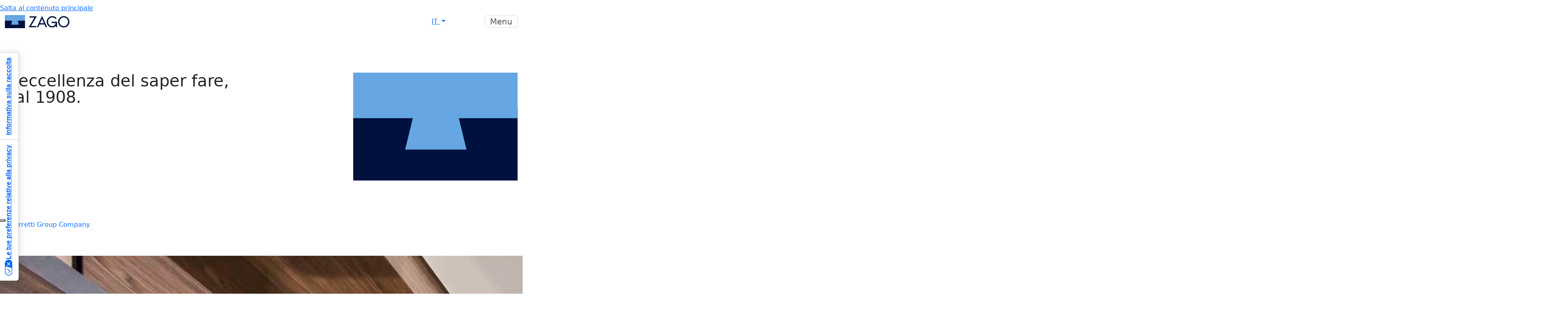

--- FILE ---
content_type: text/html; charset=utf-8
request_url: https://www.zagospa.it/it-it/privacy/cookie-policy
body_size: 23294
content:
<!DOCTYPE HTML PUBLIC "-//W3C//DTD HTML 4.0 Transitional//EN">
<html  lang="it-IT">
<head id="Head"><meta content="text/html; charset=UTF-8" http-equiv="Content-Type" />
<link href="https://cdn.jsdelivr.net/npm/bootstrap@5.3.2/dist/css/bootstrap.min.css" rel="stylesheet" integrity="sha384-T3c6CoIi6uLrA9TneNEoa7RxnatzjcDSCmG1MXxSR1GAsXEV/Dwwykc2MPK8M2HN" crossorigin="anonymous">
<link rel="preload" href="/Portals/29/Skins/Zago/Assets/Css/owl.carousel.min.css" as="style" onload="this.onload=null;this.rel='stylesheet'" />
<link rel="preload" href="/Portals/29/Skins/Zago/Assets/Css/owl.theme.default.min.css" as="style" onload="this.onload=null;this.rel='stylesheet'" />
<link rel="preload" href="/Portals/29/Skins/Zago/Assets/Css/Styles.css" as="style" onload="this.onload=null;this.rel='stylesheet'" />
<link rel="preload" href="/Portals/29/Skins/Zago/Assets/Css/aos.css" as="style" onload="this.onload=null;this.rel='stylesheet'" /><title>
	Home
</title><meta id="MetaRobots" name="robots" content="INDEX, FOLLOW" /><link href="/Resources/Shared/stylesheets/dnndefault/7.0.0/default.css?cdv=309" type="text/css" rel="stylesheet"/><link href="/Portals/29/home.css?cdv=309" type="text/css" rel="stylesheet"/><script src="/Resources/libraries/jQuery/03_07_01/jquery.js?cdv=309" type="text/javascript"></script><script src="/Resources/libraries/jQuery-UI/01_13_03/jquery-ui.min.js?cdv=309" type="text/javascript"></script><link rel='icon' href='/Portals/29/favicon.ico?ver=I7NVHN4clBbnVGNXcgx-Hg%3d%3d' type='image/x-icon' />     
				<script>
        	function clickguardianTrack() {
								var _cg = document.createElement('script'); _cg.type = 'text/javascript'; _cg.async = true;
								_cg.src = 'https://v2.clickguardian.app/track.js';
								var s = document.getElementsByTagName('script')[0]; s.parentNode.insertBefore(_cg, s);
						}
            
					if('G-9D6H8HWCZX' == 'UA-44074159-7'){
          
						  var _cgk = 'Qpqm4pVOrnMKzXq';
							clickguardianTrack();
					

          }
        </script>
        
				<!-- Google Tag Manager -->
				<script>(function(w,d,s,l,i){w[l]=w[l]||[];w[l].push({'gtm.start':
				new Date().getTime(),event:'gtm.js'});var f=d.getElementsByTagName(s)[0],
				j=d.createElement(s),dl=l!='dataLayer'?'&l='+l:'';j.async=true;j.src=
				'https://www.googletagmanager.com/gtm.js?id='+i+dl;f.parentNode.insertBefore(j,f);
				})(window,document,'script','dataLayer','GTM-TMRP4BN');</script>
				<!-- End Google Tag Manager -->			 
			        
                <script>
                  var trackingId = 'G-9D6H8HWCZX';
                  if (trackingId !== 'G-6YQZNJPKG8' && trackingId !== 'G-D7579X4YSG' && trackingId !== 'G-D7579X4YSG' && trackingId !== 'G-YZM22X54WV' && trackingId !== 'G-V86LY0MSE5' && trackingId !== 'G-N1JW4N6CP4' && trackingId !== 'G-88EY4QQGXF' && trackingId !== 'G-2S4FL37YYC' && trackingId !== 'G-9D6H8HWCZX' && trackingId !== 'G-87WKT5XG4M' && trackingId !== 'G-1PM4YLM1H9' && trackingId !== 'G-X53LJBZTL6' ) {
                    // Inject Google Analytics code only if the TRACKING_ID is not valid
                    var gaScript = document.createElement('script');
                    gaScript.src = "https://www.googletagmanager.com/gtag/js?id=" + trackingId;
                    gaScript.async = true;
                    document.head.appendChild(gaScript);
                    
                    gaScript.onload = function() {
                      window.dataLayer = window.dataLayer || [];
                      function gtag(){dataLayer.push(arguments);}
                      gtag('js', new Date());
                      gtag('config', trackingId);
                    };
                  } 
                </script>

			<meta name="viewport" content="width=device-width, initial-scale=1, user-scalable=yes" /><meta http-equiv="X-UA-Compatible" content="IE=edge" /><meta name="msapplication-TileColor" content="#ffffff" /><meta name="msapplication-TileImage" content="/ms-icon-144x144.png" /><meta name="theme-color" content="#ffffff" /><meta http-equiv="cleartype" content="on" /><meta name="format-detection" content="telephone=no" /></head>
<body id="Body">

    <form method="post" action="/it-it/privacy/cookie-policy" id="Form" enctype="multipart/form-data">
<div class="aspNetHidden">
<input type="hidden" name="__EVENTTARGET" id="__EVENTTARGET" value="" />
<input type="hidden" name="__EVENTARGUMENT" id="__EVENTARGUMENT" value="" />
<input type="hidden" name="__VIEWSTATE" id="__VIEWSTATE" value="mU46Fbg1kTACfkODGSRTFrHs5ayNjMPzzU/5/3kymnYb9Ov2zjztSP6IP7ilNjF77xHwDGruptJoTXArdvCuG+EYN9zjvt+3Uf+AHOpGWX8QFmEqsY69Xy4/fPhWPzPSYI9GmXBNgwiX2uiah86Ua8AhA5VsBLYTxyeIRUMNUpMANwlmCui7sMstNNhSZMgFr2Bch13KIiIFh+NnIsxW+VKRbwGF7fY7pscWNpm1Jt7ZBPJsA3FwD5i/UDfoc2FmQ3dkHxeSdAhg/iPFpDyNP+VZeZmVLmwG5fg2PhjBncjmQjqSsBsMmAsA4lBJu0/4KiePaGTqLsGXleIGsOBo2eLKnG7n+N9+F/huRzzHRpfUqTviL2UPAqpHHSdg5gvIgmi0PXIwIEikIA2tBrZo6tkVhNvaK7VtX9A9u/K55lOS6rFJ0UwpakASLb3Xl9Ut5AJKEdSmqhH43jl3kNrcgoxTm+ppFeiK6H6OplnWZkI2ISZrZrHOt3ZVTgdteX4tZUJ0sYDt/gvk1iIRTc8MacYadfAEE3J1oi1DEhsagOSj9OSmR6G89wG+FJKJ5+7WZC6owKeyMuiiaU5v75HMNSzcEzqxb9Ejovqz8o7btiRDDGuwC5v2fOi/dgsSWKVcECcSQUtv/CWvzkCVgDNiKuGX5XKh6MaQquOAIGnaiF2nDEjxHa65GNbxVbqtijJvblccHINxj3JKMPb9JwAThKVzBAIhPefx74q/3Dna+z1v9u2w0OIAuVHw9bG2MPhwu1AvIB5QKFp2d7MCNoOpKg+M5Ni7YYjK+LlBUM2ZMSJrdLlAstz5BitCHdO6oVBYLIqIACOpzyZth0xMVDwtbnazgInA53Jxl3pho3w/lT6RyrPBqTTfjX0ZtlKqshT0YbEPYwSxgKlF78ee2Ybnorv+SEUHh2vNCJbFtGo6GDENfIL8mg153O2TuYsTD11fm4ooSSNRm7M9j+1wfcQuUrAa4zqpNMf9MacP/BZL+vc9KKnavzkkGqqs8fjqqK0a/lvXk2RMJXSsnprOemM3Whry3cr4GTQ3HE53D+HAVvXwojm1Lw2LOgA/bXmsuw2l26ItZu3TW6EDniLaVC50HdlhTEk6KOlG1SCAsysi6rgovA5UQuR2lnMlD+1ztXGda6G4Q3euLQTwiGBGUwNfhPBo4kulL/k4VTMdnhPc52laVvYDhhjxZS1GY0p6pETFdjNX3g1kNrYl4oez3Xl4hVo9QDFl56xu26ExpU0fp45qefqKW2QX/981gucqFhga1O0onKvqk/flfnnmfz/Bz2d2Ocxu1Puj3SJ/BbeCftpzq97l5OeZ3vLtxNcg28XypPt4T5Jhwm7tDQR4BvmquNFKIK75zAWMYrgPGTLpkq51kHQCos0Fkpr0V+HxE+slKizDn//mTtfjegSyjP5KzG8+iQx8ICOv3NQx54dApM6+NqzEIyRVk9EFOf38ZhRFGA4ZTznCBg4JGim5ViweXgJLfYBIB8fq32sRNESVmF5ZuhP71vMbNImUhK3VhZbl6GUSIF2vo+898Mos0Gycb5+t2twivJZGNrBSrKX/I0LR3JEBhPzXf/RHMWo8PN74OSXCIAowFyi6e6hEZKX4VzjQPhsmPOPMfehps6H/DUGEu3J5VfdZb1bc1R+f/O7fK6WC8zQEVVbOhIK/NTnoUvzBEbVSm73hKUpSjO9TEQt4rvy1Qg33HxzDB3Oqoqnbv3+gaE/ML9I50NOy/WnVAcWjlKUvVd8K/FpRbniu1lqJM0dXSv+jefebmJ3Hv++nT8p0DEeQ/[base64]/8p7j38uTdRPFr6tMcs5Rd/UG0XisspbKEdUdzDDGw96i4d8wPHtkJ2jNwxrT/0pmHcHJBxhFdNGj+BI8L7UiBmMtaIt2txAk7CmtlgNqhDZtKVL7GJl/axVsD2bSUazp/PK/[base64]/8MFmXrf4O6c1gbB3pw8DLEDPJWF3ifhTJAGTX3JQ6mKhZSmaAYJBTzrp2Rl9OJ5iCt6gVKOeFmFskHYm5XTrl0KIDHJi+d/xNTJ44UDAdIfMzAJvBxJv3CW2oIneG89xP8DP/DrSbtxsybiNe2s/ofsXYG3SvPAU2NUXWaOaV3QDta8MAtNwelfQtX04NlwkVhQXGVwP/eFBCeXUFaVBbIHhYGA+YqGiSOEx4lDHR+XlFCFXIeU0yh/gXPVHnTQrMBfy3bVeq9cJl9XpaQB5IfsbEr2eQGL8grZ+JmB+wG471cIA/4VwO/4ejS5hbHaVK9pYlyciDLXFl3YVOWRR6mZEvQFoUUx06rJjiOvv1Y0p6GogpZnB0XyYZ3TeaEdi0erxmhXBKiPYXUnoxrXTqeM9GBjDSNJP0Qv7of8CNDcgAq1JJcdf3epaRuAS/Jfu8CVLjvje7isPIUkedKkntXuWoVv0yY/zvrrpe6R/9vittj/4t4W9WRq/LA8M7ljXY65NsSiFd7clOJldxczNzmCPgIPnpHqIwhq2EHpsA+XLxzRRLsz9rTRnM8KlRRcD0EvOxk7ulFAm+jCX5S3usVA9DD/PetFi7su+pb7LRmRX005MPpZbC2OxtF8oIJmcyIsT/rd/Vatoy6gGEnfvlWX8C7idqVjrjXKIwMVBDxPr3C8v0EXlCCa899ibEvbQEEv0LIV0fJ+mAYHsJGjuuo6cVWgvqZOBZVHfVH2FpdzujkQ4+ViUnM8WeIDF4WvKZHH/nzBoiIt6AkVXAKBKzMTzP2GeiLIlu2/[base64]/UlbuZnuTWipW6QKUECOUMtPG0FShNkL1CQ2iXDclRIVw4E7IsRNEHPT7wQiyzyVpQpjIfCo6AIBxzaEq53UrobEoUluIz7kXk9639u0Xzhaeico1cuT6tGobSMrb/NPCnSO7a3FRoQJ0keulR2/m9Nr3g8nSbHZKIdBXRlckkFlboqXLfA1wkh2UYr2mqxl4JOWC4hShsrxUcS+IZ4L9OXSooNeDXnt3lLb5vWkKwhbezx/ZXlNzNCddruuEZ+0bBgHj7Piyabt/avD7WZr8hfNExm2l7jJw/4NDl9wtNiqkn5+BvWr1TewCfxwVbQtxZnBQCz0zK9N74DAWfp9k0A5J5tWOUUjcCObrPOaqp24EjXWfKIzMVKYYWkGxkqFxM9OeM4sxbGHBFimbz4zI5B3YfBORdFlXe8cUoaXMRF/EQ20jyj+fMyD36onE0MfTXYivFJyXF2WtTTuk9bm/Cptu5y3yLwrMCd1aWRPCRA89oqJyJMoeYK34gUu89EQU1mUvW48HMZHxtfLfw4Lzhx/LdzsFOPiu9BtRiZqQbKDVyLzczkOPso0qXYGGaqZhXS3Yjx3l2plV0szYfM7URk6SJd6xslFg99a+1pl4KJFEhUZnU7/[base64]/OZKM5Hw6zny+vtEtwfsa/kLR2yfCIc9ayYqNNwL+MFss9CP96JH+3QyOtwVkDNyPdqvTBa2V7b+OJeiVrcRfvcf4mnqQNvghHtW9uU6vww/KzlBIZPZC6AS5PiayAUa0gXFUnz+sVKLIgTClxxIVI3kwp5cV9p1dYOj6gB3LdSkupm5xaiOhYtNUsH1JGG/[base64]/bFywNwNt+GIlXG/No0BaRWNjZwexoenEzl8mxQu8L2aId6drxcIzs3z1UZsYQBjJ1roxArY3h6j/twgnMJ7l38XNWKwnBF2PgdRRlHrl/M4pMOd64l8Sgjgv/HfpnP1IraKU/QPtQ5kYyGnn6C4oS53MwB7SOUCOWaQW+SceOfIM6sUQUiHMOUB5okY3V7Hv+yGmcEKrvM/Jr9WXvXirulvk4CVICx4GWFCAgsAWs9p3bP562k42ewQalYMTZk6xfP9YrIo6+dzAnzGEAyurTQtOo5WBEcxStkkv3ji+H7wDk49ajDb/Z0zDtHuyFBi2xmaQLpNNCfMqAo2nxoODD5p8aS4lj2LiYff/5QxcUEb09fKtlj9IkrY8M32PgUIhDh3dISbfU4Siz6B8C9cmQL3t9HqMZ567DtXXHjh1RNQGOmL745AvN9L1g9D1qxHVEBAhQFGjcz+7NzWA2QJWWLdZJxPJ42+aAkNodJ6Qu+RamyCyWGsmP2/Uq1OlcZSOl5/Nx92d02PiZGanOyDdT9Gg5dT5Hv3BxdrmHLKzsLj9D+qElrbScTXO+DGHnrJfHaJNbbOsG55fUzBhmov7n2QbN2V1wOQlaX4SO08j2wEpii4Wf7V6vX0+1FTUMV/4J2gDC2IAa9ilbaIFltg0ETzEXlzVr7pvNDJWVCB9QfJ9J7fO/oIfS+d+bF95k1ZplfLKSU1kcQyO2STlAHQW9QuTpDCsdKiZfdu/9MIFbVWwbwXwugfJ/I/DUHNHm217zWgaD115xAUyQ0npgf/aXAzq0B/EHd0ZsXtGTcekyJU75+F4k1qAWM9Hy0jpAFAXSYC1g4awFhHRcdloqmzOqccRYJggO+pURvTjahaQQIdRStGUVWtxjl9J8FciKkWLqAEpnvWMcYTfNVidhiFWdKbRWAuBrqpMn0cTZYNiAEKhGC8Qn4S3p2wrbd6P3JK6p0uwsngvM/4tHMd/JSxRY0cBHKtSzJeeBxN3lUf2mRBAXJajE3cR/eF+3Drra2CpyT2EVU9+AwK5TcNV3NBYUwXXku8hC0qeFtnkzIrzTBTPIvfp6Xeu28OYxRM2A1FXRKnI194W0DocsM68mDpr4yS83Nu2ThM8Rsg1nlqTc2qSl3QxiQPoNeL/LPQYZlk/6OofCqKHwXkN3d4tT/LUq+N1704uo1+PydGEUzkY/zHef0lZnXiIhkw9XJOwCbRWGJ6LtnLyb3GjnUwlY+kPKkmLXMX3PUGU4mZdT/UXUjDju6T4oe9z5q2UCnHMk87DkmffBHFHpGaShtvoXus7GCihWrBJkFiBqNo9v+fRnIsWhO0sGmeSJ12ZJGqVLSdIvomlnyIz75tmRTLDGOOhzm/KhfXEqcrtfhw66woc/leyjMtmaFDmiPKgqOpoaYJ9GL+185ICLXxieXtBEY3SVHZf0zLZHY8nFfXOdmjlbrCf1OUFwRNf+H5v7lAAUQ1PYqeXXYJ55XCy1YtBUht+mMuaACz4VFxe6CXx1jpqOPHmNom9iIWhWILALzOjY3WIWinYeQx3j6h2H/n+H8f9+XNHM4jLD28p7ueIaJKL0xUixSEaE3ePx9RNEPPT+t148X/vCUkhSMK9p7jO3SN9/xRNS3Jzox+azVL+MxR0C+TfkNx29DGtDBwWV2EmgF4BpM1WnQznVdeArZFHI0/EMp/2p4BeG7JLln+F0AuvjMBtPVmx9cEN8uldMDqIxNkAGJP3t35yvSK+Gk+wUVvyiFHTfPU/axxOPuxdG4DK+jbN8z5kkR7+FDVdaN08L+8Sxe2AhMO1rsGEVPd6U2klB3WhFziWbrGwBqBH+M63dMahCnRr2CmkJiC4a0kmsi7+QPeJuzA7+UfPNlxm39qSHCnSRSfRUEatzpG2RQHw8PeJ4nGROF40WSXhYX1UAWzoD7KZRL/OM9eMlyrpKJDqMS9URZ00JFkFLvCpsa8g67smIWLJ8/RquRUDNyoJjEm7J6bR/M88Z/[base64]/h7jOTV6Q5AtcjlR43rHmih0ysr9LifMTkZEScVUK/NAUQjCml/HzXqtRh6vFmXFXLNuMA340xsX+UEGIaE3Il5pFA1xkfEHk8wqqpcAIiMoLtiP7NR32FEZt8z48eBDwhYZsy4avTl2LLYrQ5wj7390m0TFjWmw18ugCVskYuI1BOGVb/[base64]/wJmLHOftZ/lXYo03AJRuuTX5OCjy6AuZfMjaxaiTvMG459IAZ/ICol1qHQSwnQ1Jt2YDRZmmJQaGCljAmnO5+MOapRCYZrd0i0LweC0ieg+QA4ibkPdppnvy+GEqtgU6fPjnTc6LoDHr2x9R0wWfoVV/[base64]/aH08hrTF9yAi+zTy0OIQ54Qic93F971K9Z7U/eWXYvITypyVIyOtXgcIfixAHjGtGsQt9R0uOTpKADHRX0P/[base64]/g/HtZ/oqRhGw+6FB2h4+cRRKgYOXdv9G0ov+Ua3szifVTl28Qg5SupBPEkeW3Eb1cA+WHtnNb5hjIAQG9KLXS7zirqzjv6VzWQgdKkfI3Fbus2VHFSAzrSehALESSTd1VZGt3/xpy0XiTu6qKXaoHUUSj8HR9qg20wK58uzWGCopIGgYH+TVAjfCsmKgYcaWfTU+lmI3beqBcHHfMJz8gIq49tj6QuRsNcB4jTV8RLk74MlCuDxeCxHjcv8o8MyMcQbv/8iIORlhZxBkj1MHtH4mG7Tu2VIaUp9fQX5RNuzmby2Luo2qZpSfkoa15if3FhUGRMjsyUTRvVMXOZnTD6Og7xqJmtgmRVYtfDsP7QzrWWC+OmTOXLYl+Ou5jql6JrpA0DpMlqgc+aE/dLZDH2ToGs6qpI+BN87rWI1fIZm4M9w99ZV3zdajQz4lyXQO3TmX/yazVOPzeICLSgoiBEXl++ho4Sd+nMF5EnEeSx2cHO1NFK/Z2aikxr/sCxJAcV6lVqpuZRHf7ZE7kLO3I6upIixVdrWGV/RNLJIv9Nrxf1Ftp315WBTC3IpCkoRuQ5bjXPE6dZL6RrD+bcWtr/mVLJrdPvMAxYolbWaQDPQ3nQMj7AQvn/lAaF89Zq53QJZWlY33U9Osv/[base64]/Ye6Kxy1g+LlG66elz3P9QGNA+z5yY8bIReLfzzC473bdWUancXZ8TlndCwgX8pJ6NjwWum5Af/0FrdICKuUNPwx7e1b/sc2nrwVa0+9KMT7PNPAVoZPonB8J3vSPNWh6rEaeouwGr0ndd/VTeEADEZEbqN08RcgwN3rDjEn//svTKaJsGs21b91I+Cc+lxsr5YBSJF/pTDw3mh64A+QX4eKjjhBSbRok4O5JKIw63GulxPD60h0XGZTcgs2aK3/E5yGi1GE1hVG68PAOqoLQZcbYOkDSZVrJZZmAHv2K6GiXbE7LZ9ntjt83kaCjhVsRnkMfsxLzxyPqaNbWX3Qsj0G0EHcc34ew6zh3v2A+7Gmi9JIqH2ME/auu8jB6tXP6JC0hK1VEPz5keYnQG7qnfsm1rzNwVh4IKGI3HjYygPiR3tWzJ4asPv2+v0+SRr6VpF1e50mGSFG91emQ3JQu7eWkmxy2+/Txqp+/mKW8lKXpda/BLaWcHKmc/CyDaC2E/FXa8Liqdolu8KZi5CGWLSPnxl24UNWMUJdPhixVquS3G8RgnI5dykJIM/ZIDPvz6X7oVCoW3NQR5Jd5NiSYVEZSVVMeD2u81c/guMBz27O4ZZpvtTCp26cuFH718aQnUeTeowJBb14EHzQqx145fhQpgWofIAeZErkttD0xLWNa6NQY4hD+/QYgnqGOTo9WRulO4cetypOkAy2xzyLkrSgF0pBWtrU5jnGFFySWYkuLiY92hLKKe0mKk2sBfXbcne0iu4vbdgn4yRiFonJzxyyqaj2iqD2QB2lvYpQHrRn+4+mzCbyYIuJfqDwC9mX2AP0Kq+PmQ/mM4TSFtKx++3hLydnb1rqzPRucWkqoAuC+I5KUZKB4ZbEBWIbQ99QTVD+mNKv74RAZZgwAZCKCj/yCgBbawcD3MLA8Vb9R0oQaeysAKVzW91UICYtJnKVktKwRgT6tJr4oKWgy882jrOgpS3iVUPyZXYe1dZRLoYWVqajFV8ajng5DIJ/DQAdGntHwTU3/hnIfvE8hThNNgx8pRIvFK8s/P/yt5zZutb/8v3wJMhZkyC+AadPI3A2X4DUxK9nU8N6DcfhBubVtdE+tQtue+J7pgxd/RGW7NHZng5CuPqWOeJoRdi/dy/k00qdkBujfn0axF6CzU91BYJuYfCTZnPV6ZpZM/udngIy5Mc6yI0p7+7K6jIKUIqgdnhNVMHS9kuBpGT2CaPPaf2IBsko6Rjxgy3J2HeHUvBPvMzFTfwuLnNsyYXT/4sCtAlTrr3oj/+BFl/pfyLn/KTdVwZor/a+sXdhplPwI978wNv9Gl8jVeNDGIsncfvXuyeZxur7Mk/ViHgBzmiIlW2gKoZ2MjtiyjafFf9xNXfMo" />
</div>

<script type="text/javascript">
//<![CDATA[
var theForm = document.forms['Form'];
if (!theForm) {
    theForm = document.Form;
}
function __doPostBack(eventTarget, eventArgument) {
    if (!theForm.onsubmit || (theForm.onsubmit() != false)) {
        theForm.__EVENTTARGET.value = eventTarget;
        theForm.__EVENTARGUMENT.value = eventArgument;
        theForm.submit();
    }
}
//]]>
</script>


<script src="/WebResource.axd?d=pynGkmcFUV26qq5H2W2u2pD7qX4fMv0hgSOM2I4BbkdFfwPMgqnmHSeeqNY1&amp;t=638901526312636832" type="text/javascript"></script>


<script type="text/javascript">
//<![CDATA[
var __cultureInfo = {"name":"it-IT","numberFormat":{"CurrencyDecimalDigits":2,"CurrencyDecimalSeparator":",","IsReadOnly":false,"CurrencyGroupSizes":[3],"NumberGroupSizes":[3],"PercentGroupSizes":[3],"CurrencyGroupSeparator":".","CurrencySymbol":"€","NaNSymbol":"NaN","CurrencyNegativePattern":8,"NumberNegativePattern":1,"PercentPositivePattern":1,"PercentNegativePattern":1,"NegativeInfinitySymbol":"-∞","NegativeSign":"-","NumberDecimalDigits":2,"NumberDecimalSeparator":",","NumberGroupSeparator":".","CurrencyPositivePattern":3,"PositiveInfinitySymbol":"∞","PositiveSign":"+","PercentDecimalDigits":2,"PercentDecimalSeparator":",","PercentGroupSeparator":".","PercentSymbol":"%","PerMilleSymbol":"‰","NativeDigits":["0","1","2","3","4","5","6","7","8","9"],"DigitSubstitution":1},"dateTimeFormat":{"AMDesignator":"","Calendar":{"MinSupportedDateTime":"\/Date(-62135596800000)\/","MaxSupportedDateTime":"\/Date(253402300799999)\/","AlgorithmType":1,"CalendarType":1,"Eras":[1],"TwoDigitYearMax":2049,"IsReadOnly":false},"DateSeparator":"/","FirstDayOfWeek":1,"CalendarWeekRule":2,"FullDateTimePattern":"dddd d MMMM yyyy HH:mm:ss","LongDatePattern":"dddd d MMMM yyyy","LongTimePattern":"HH:mm:ss","MonthDayPattern":"d MMMM","PMDesignator":"","RFC1123Pattern":"ddd, dd MMM yyyy HH\u0027:\u0027mm\u0027:\u0027ss \u0027GMT\u0027","ShortDatePattern":"dd/MM/yyyy","ShortTimePattern":"HH:mm","SortableDateTimePattern":"yyyy\u0027-\u0027MM\u0027-\u0027dd\u0027T\u0027HH\u0027:\u0027mm\u0027:\u0027ss","TimeSeparator":":","UniversalSortableDateTimePattern":"yyyy\u0027-\u0027MM\u0027-\u0027dd HH\u0027:\u0027mm\u0027:\u0027ss\u0027Z\u0027","YearMonthPattern":"MMMM yyyy","AbbreviatedDayNames":["dom","lun","mar","mer","gio","ven","sab"],"ShortestDayNames":["do","lu","ma","me","gi","ve","sa"],"DayNames":["domenica","lunedì","martedì","mercoledì","giovedì","venerdì","sabato"],"AbbreviatedMonthNames":["gen","feb","mar","apr","mag","giu","lug","ago","set","ott","nov","dic",""],"MonthNames":["gennaio","febbraio","marzo","aprile","maggio","giugno","luglio","agosto","settembre","ottobre","novembre","dicembre",""],"IsReadOnly":false,"NativeCalendarName":"calendario gregoriano","AbbreviatedMonthGenitiveNames":["gen","feb","mar","apr","mag","giu","lug","ago","set","ott","nov","dic",""],"MonthGenitiveNames":["gennaio","febbraio","marzo","aprile","maggio","giugno","luglio","agosto","settembre","ottobre","novembre","dicembre",""]},"eras":[1,"d.C.",null,0]};//]]>
</script>

<script src="/ScriptResource.axd?d=D9drwtSJ4hC3ZIJCrc5R8Ir2A29RNWFjXz4vR5QW7lZ2Lu_lK7V_R6wwKx5UZQfUHLRo-QAevYWjIatoMS1iuD4P9zinQAH39sjmJZPWJX_stqiuUwOjsGqlPfpDt345eyo7XH0x4cXcaN0F0&amp;t=345ad968" type="text/javascript"></script>
<script type="text/javascript">
//<![CDATA[
if (typeof(Sys) === 'undefined') throw new Error('ASP.NET Ajax client-side framework failed to load.');
//]]>
</script>

<script src="/ScriptResource.axd?d=JnUc-DEDOM6MVRau411wfvslGFonzA1okB7UsmQbULv9tDx0LGsUYYdIvTTe4xhhDxV404CpwY0VadKc9m_1sClm-QPYAQ3Tg9AeGwZxQA4v2gxXw16Tl3ZbSszLgzWalceu-h_BQQVflea9G9me--uLsiI1&amp;t=345ad968" type="text/javascript"></script>
<div class="aspNetHidden">

	<input type="hidden" name="__VIEWSTATEGENERATOR" id="__VIEWSTATEGENERATOR" value="CA0B0334" />
	<input type="hidden" name="__VIEWSTATEENCRYPTED" id="__VIEWSTATEENCRYPTED" value="" />
	<input type="hidden" name="__EVENTVALIDATION" id="__EVENTVALIDATION" value="vDAsj06QpbGPtTp1gtdatBKGUagGCfhKiv2pMM6Gc2ImwobpKxcTrms8lSi3nWj+0V/k6at6FAcmEAJITX8obJWXU7Vi7CVJGr169SP63J8RfvRA" />
</div><script src="/js/Debug/dnn.modalpopup.js?cdv=309" type="text/javascript"></script><script src="/js/Debug/dnncore.js?cdv=309" type="text/javascript"></script>
<script type="text/javascript">
//<![CDATA[
Sys.WebForms.PageRequestManager._initialize('ScriptManager', 'Form', [], [], [], 90, '');
//]]>
</script>

        
        
        







<nav class="navbar sticky-top" data-animation="true">
    

<!-- Link di salto -->
<a href="#main-content" class="skip-link">Salta al contenuto principale</a>

<div class="container-fluid custom">
    <a class="navbar-brand" href="//www.zagospa.it/it-it/">
        <img id="logoHeader" src="/portals/29/skins/zago/assets/img/logo-header.svg" alt="Logo Zago" data-animation="true" />
    </a>
    <div class="navbar-nav ms-auto me-md-5 pe-5">
        <!-- Language Switch Dropdown -->
        


<div class="nav-item dropdown">
    <a class="dropdown-toggle" href="#" id="languageDropdown" role="button" data-animation="true" data-bs-toggle="dropdown" aria-expanded="false" aria-haspopup="true" aria-label="Switch language">
       IT
    </a>
    <ul class="dropdown-menu dropdown-menu-end language" aria-labelledby="languageDropdown">
        
                <li><a id="languages-switcher-button" class="dropdown-item" href="https://www.zagospa.it/en-us/Home/PortalId/29/ctl/Privacy/cookie-policy">EN | English</a>
            
                <li><a id="dnn_ctl00_EI_ZAGO_Lang_rptLanguages_link_1" class="dropdown-item active" href="https://www.zagospa.it/it-it/Home/PortalId/29/ctl/Privacy/cookie-policy">IT | italiano</a>
            
                <li><a id="dnn_ctl00_EI_ZAGO_Lang_rptLanguages_link_2" class="dropdown-item" href="https://www.zagospa.it/zh-cn/Home/PortalId/29/ctl/Privacy/cookie-policy">中文 | 中文(简体) 旧版</a>
            
    </ul>
</div>

 


          


        <!-- \. Language Switch Dropdown -->
    </div>

    <button id="menuToggleBtn" class="navbar-toggler" type="button" data-bs-toggle="collapse" data-bs-target="#navbarMainMenu" aria-controls="navbarMainMenu" aria-expanded="false" aria-label="Toggle main menu navigation">
        <span id="navText" class="navbar-text" data-animation="true">
            Menu
        </span>
    </button>
    <div class="collapse navbar-collapse" id="navbarMainMenu">
        <div class="container pt-5">
            <div class="row justify-content-center pt-5">
                <div class="col-md-8">
                    <ul class="navbar-nav me-auto mb-2 mb-lg-0">
                        <li class="nav-item">
                            <a class="nav-link" aria-current="page" href="//www.zagospa.it/it-it/">Homepage</a>
                        </li>
                        <li class="nav-item">
                            <a class="nav-link" href="//www.zagospa.it/it-it/Executed-projects">Realizzazioni</a>
                        </li>
                        <li class="nav-item">
                            <a class="nav-link small" href="//www.zagospa.it/it-it/Project-archive">Archivio realizzazioni</a>
                        </li>
                        <li class="nav-item">
                            <a class="nav-link" href="//www.zagospa.it/it-it/Company">Azienda</a>
                        </li>
                        <li class="nav-item">
                            <a class="nav-link" href="//www.zagospa.it/it-it/Know-how">Saper fare</a>
                        </li>
                        <li class="nav-item">
                            <a class="nav-link" href="//www.zagospa.it/it-it/Sustainability">Sostenibilit&agrave;</a>
                        </li>
                        <li class="nav-item">
                            <a class="nav-link" href="//www.zagospa.it/it-it/News">News</a>
                        </li>
                        <li class="nav-item">
                            <a class="nav-link" href="//www.zagospa.it/it-it/Contacts">Contatti</a>
                        </li>
                    </ul>
                </div>
            </div>
        </div>
        <div class="container-fluid custom">
            <div class="row py-5">
                <div class="col-12">
                    <p class="sub-header text-white"><a href="https://www.ferrettigroup.com/it-it/" class="text-decoration-none" target="_blank">a <span class="text-white">Ferretti Group</span> Company</a></p>
                </div>
            </div>
        </div>
    </div>
</div>

</nav>

<div role="main">
    <div id="main-content" data-aos="fade-up" data-aos-duration="2500">
        <!-- Headline 1 -->
        <div class="container-fluid custom pt-5">
            <div class="row justify-content-between" padding-hero="">
                <div class="col-md-6 pt-5 pb-md-5">
                    <h1 class="h1" style="line-height: 100%;">
                        L'eccellenza del saper fare, dal 1908.
                    </h1>
                </div>
                <div class="col-4 py-5 text-end d-none d-md-block">
                    <img src="/portals/29/skins/zago/assets/img/logo.svg" alt="Logo Zago" aria-hidden="true" class="w-100">
                </div>
                <div class="col-12 py-5">
                    <p class="sub-header"><a href="https://www.ferrettigroup.com/" target="_blank" class="text-decoration-none">a <span>Ferretti Group</span> Company</a></p>                   
                </div>
            </div>
        </div>
        <!-- \. Headline 1 -->

        <img src="/portals/29/skins/zago/assets/img/homepage/img-01.webp" alt="" aria-hidden="true" class="img-bkg-home-01" />
    </div>

    <!-- Headline 2 -->
    <div class="container-fluid custom py-5">
        <div id="dnn_contentPane"><div class="DnnModule DnnModule- DnnModule--1 DnnModule-Admin">
<div class="DNNContainer_noTitle">
	<div id="dnn_ctr_ContentPane"><div id="dnn_ctr_ModuleContent" class="DNNModuleContent ModC">
	
<div class="dnnPrivacy dnnClear"><span id="dnn_ctr_Privacy_lblPrivacy"><div align="left">
        <p>Zago is committed to protecting your privacy and developing technology
        that gives you the most powerful and safe online experience. This Statement of Privacy
        applies to the Zago site and governs data collection and usage.
        By using the Zago site, you consent to the data practices described
        in this statement.</p>
        <p><span class="SubHead">Collection of your Personal Information</span></p>
        <p>Zago collects personally identifiable information, such as your email
        address, name, home or work address or telephone number. Zago also
        collects anonymous demographic information, which is not unique to you, such as
        your ZIP code, age, gender, preferences, interests and favorites.</p>
        <p>There is also information about your computer hardware and software that is automatically
        collected by Zago. This information can include: your IP address,
        browser type, domain names, access times and referring website addresses. This
        information is used by Zago for the operation of the service, to
        maintain quality of the service, and to provide general statistics regarding use
        of the Zago site.</p>
        <p>Please keep in mind that if you directly disclose personally identifiable information
        or personally sensitive data through Zago public message boards,
        this information may be collected and used by others. Note: Zago
        does not read any of your private online communications.</p>
        <p>Zago encourages you to review the privacy statements of Web sites
        you choose to link to from Zago so that you can understand how those
        Web sites collect, use and share your information. Zago is not responsible
        for the privacy statements or other content on Web sites outside of the Zago
        and Zago family of Web sites.</p>
        <p><span class="SubHead">Use of your Personal Information</span></p>
        <p>Zago collects and uses your personal information to operate the Zago
        Web site and deliver the services you have requested. Zago also uses
        your personally identifiable information to inform you of other products or services
        available from Zago and its affiliates. Zago may also
        contact you via surveys to conduct research about your opinion of current services
        or of potential new services that may be offered.</p>
        <p>Zago does not sell, rent or lease its customer lists to third parties.
        Zago may, from time to time, contact you on behalf of external business
        partners about a particular offering that may be of interest to you. In those cases,
        your unique personally identifiable information (e-mail, name, address, telephone
        number) is not transferred to the third party. In addition, Zago
        may share data with trusted partners to help us perform statistical analysis, send
        you email or postal mail, provide customer support, or arrange for deliveries. All
        such third parties are prohibited from using your personal information except to
        provide these services to Zago, and they are required to maintain
        the confidentiality of your information.</p>
        <p>Zago does not use or disclose sensitive personal information, such
        as race, religion, or political affiliations, without your explicit consent.</p>
        <p>Zago keeps track of the Web sites and pages our customers visit within
        Zago, in order to determine what Zago services are
        the most popular. This data is used to deliver customized content and advertising
        within Zago to customers whose behavior indicates that they are interested
        in a particular subject area.</p>
        <p>Zago Web sites will disclose your personal information, without notice,
        only if required to do so by law or in the good faith belief that such action is
        necessary to: (a) conform to the edicts of the law or comply with legal process
        served on Zago or the site; (b) protect and defend the rights or
        property of Zago; and, (c) act under exigent circumstances to protect
        the personal safety of users of Zago, or the public.</p>
        <p><span class="SubHead">Use of Cookies</span></p>
        <p>The Zago Web site use "cookies" to help you personalize your online
        experience. A cookie is a text file that is placed on your hard disk by a Web page
        server. Cookies cannot be used to run programs or deliver viruses to your computer.
        Cookies are uniquely assigned to you, and can only be read by a web server in the
        domain that issued the cookie to you.</p>
        <p>One of the primary purposes of cookies is to provide a convenience feature to save
        you time. The purpose of a cookie is to tell the Web server that you have returned
        to a specific page. For example, if you personalize Zago pages, or
        register with Zago site or services, a cookie helps Zago
        to recall your specific information on subsequent visits. This simplifies the process
        of recording your personal information, such as billing addresses, shipping addresses,
        and so on. When you return to the same Zago Web site, the information
        you previously provided can be retrieved, so you can easily use the Zago
        features that you customized.</p>
        <p>You have the ability to accept or decline cookies. Most Web browsers automatically
        accept cookies, but you can usually modify your browser setting to decline cookies
        if you prefer. If you choose to decline cookies, you may not be able to fully experience
        the interactive features of the Zago services or Web sites you visit.</p>
        <p><span class="SubHead">Security of your Personal Information</span></p>
        <p>Zago secures your personal information from unauthorized access,
        use or disclosure. Zago secures the personally identifiable information
        you provide on computer servers in a controlled, secure environment, protected from
        unauthorized access, use or disclosure. When personal information (such as a credit
        card number) is transmitted to other Web sites, it is protected through the use
        of encryption, such as the Secure Socket Layer (SSL) protocol.</p>
        <p><span class="SubHead">Changes to this Statement</span></p>
        <p>Zago will occasionally update this Statement of Privacy to reflect
company and customer feedback. Zago encourages you to periodically
        review this Statement to be informed of how Zago is protecting your
        information.</p>
        <p><span class="SubHead">Contact Information</span></p>
        <p>Zago welcomes your comments regarding this Statement of Privacy.
        If you believe that Zago has not adhered to this Statement, please
        contact Zago at <a href="mailto:webmaster@ferrettigroup.com">webmaster@ferrettigroup.com</a>.
        We will use commercially reasonable efforts to promptly determine and remedy the
        problem.</p>
    </div></span></div>
</div></div>
	<div class="clear"></div>
</div>
</div></div>
    </div>
    <!-- \. Headline 2 -->

    <!-- Last works -->
    <div class="container-fluid custom pt-lg-5 pb-5 pe-xxl-0" data-aos="fade-up" data-aos-duration="1500">
        <div id="dnn_featuredPane" class="DNNEmptyPane"></div>
    </div>
    <!-- \. Last works -->

    <div class="container-fluid py-5"></div>
    <img src="/portals/29/skins/zago/assets/img/homepage/img-02.webp" alt="" aria-hidden="true" class="img-bkg-home-02"/>


    <!-- Headline 3 -->
    <div class="container-fluid custom py-5">
        <div id="dnn_Div1" class="DNNEmptyPane"></div>
    </div>
    <!-- \. Headline 3 -->

    <!-- News -->
    <div class="container-fluid bkg-gray ps-5 pe-xxl-0 mb-5">
            <div id="dnn_newsPane" class="DNNEmptyPane"></div>
    </div>
    <!-- \. News -->

    <div class="container-fluid py-md-3 py-lg-5"></div>

    <!-- Sustainability -->
    <div class="container-fluid custom">
        <div id="dnn_Div2" class="DNNEmptyPane"></div>
    </div>
    <!-- \. Sustainability -->
</div>

<!-- Footer -->
<footer class="container-fluid">
    

<div class="container-fluid custom pt-5 pb-md-5 my-4 my-md-5">
    <div class="row justify-content-between pt-5">
        <div class="col-lg-6 pb-5 pb-lg-0">
            <div class="only-mobile">
            
                <p class="large mb-0">
                    Want to know more?
                </p>
                <a class="link big" href="//www.zagospa.it/it-it/Contacts">
                    <span class="bullet-icon"></span>
                    Contact us.                
                </a>
            
            </div>
        </div>
        <div class="col-12 col-md-6 col-lg-3 mt-4 mt-lg-0">
            <p class="medium">
                Zago S.p.A <span class="d-block">Via Padova, 32</span> <span class="d-block">30037 Scorz&egrave; (VE)</span>
                <span class="d-block text-nowrap">
                 Italy   
                </span>
                <a class="d-block" href="tel:+390418892200">+39 041 8892200</a>
            </p>
        </div>
    </div>
    <div class="row pt-md-5 mt-md-5">
        <div class="col-6 col-md-4 position-relative order-1 vflex">
            <p class="text-footer d-inline">&copy; Zago SpA, <a class="link gray text-footer d-inline" href="https://www.ferrettigroup.com/it-it/" target="_blank">a Ferretti Group Company</a></p>
            <div class="d-none d-md-block">
                <a class="link gray d-inline-block me-3" href="https://www.instagram.com/zago.spa/" target="_blank" aria-label="Instagram">
                    <img src="/portals/29/skins/zago/assets/img/socials/ico-instagram.svg" class="ico-social" alt="Instagram logo" />
                </a>
                <a class="link gray d-inline-block me-3" href="https://www.linkedin.com/company/ferretti-group/" target="_blank" aria-label="Linkedin">
                    <img src="/portals/29/skins/zago/assets/img/socials/ico-linkedin.svg" class="ico-social" alt="Linkedin logo" />
                </a>
                <a class="link gray d-inline-block me-3" href="https://www.facebook.com/zagospa.it" target="_blank" aria-label="Facebook">
                    <img src="/portals/29/skins/zago/assets/img/socials/ico-facebook.svg" class="ico-social" alt="Facebook logo" />
                </a>
            </div>
        </div>
        <div class="col-12 col-md-4 order-3 order-md-2">
            <div class="row">
                <div class="col-12" aria-hidden="true">
                   <div class="d-block d-md-none text-center mt-3 mb-5">
                        <a class="link gray d-inline-block me-3" href="https://www.instagram.com/zago.spa/" target="_blank" aria-label="Instagram">
                            <img src="/portals/29/skins/zago/assets/img/socials/ico-instagram.svg" class="ico-social" alt="Instagram logo" />
                        </a>
                        <a class="link gray d-inline-block me-3" href="https://www.linkedin.com/company/ferretti-group/" target="_blank" aria-label="Linkedin">
                            <img src="/portals/29/skins/zago/assets/img/socials/ico-linkedin.svg" class="ico-social" alt="Linkedin logo" />
                        </a>
                        <a class="link gray d-inline-block me-3" href="https://www.facebook.com/zagospa.it" target="_blank" aria-label="Facebook">
                            <img src="/portals/29/skins/zago/assets/img/socials/ico-facebook.svg" class="ico-social" alt="Facebook logo" />
                        </a>
                    </div>
                </div>
                <div class="col-6">
                    <a class="link d-block gray mb-2" href="//www.zagospa.it/it-it/Cookies">Cookies</a>
                    <a class="link d-block gray mb-2" href="//www.zagospa.it/it-it/Privacy-policy">Note legali</a>
                    <a class="link d-block gray mb-2" href="https://www.ferrettigroup.com/it-it/Careers/Working-at-ferretti-group" target="_blank">Careers</a>

                    

                </div>
                <div class="col-6">
                    <a class="link d-block gray mb-2" href="https://ferrettigroup.integrity.complylog.com/" target="_blank">Whistleblowing</a>
                    <a class="link d-block gray mb-2" href="//www.zagospa.it/it-it/Accessibility" aria-hidden="true">Accessibilit&agrave;</a>
                    <a class="link d-block gray mb-2" data-bs-toggle="modal" data-bs-target="#credits" style="cursor: pointer">Crediti</a>
                    
                </div>
            </div>
        </div>
        <div class="col-6 col-md-4 order-2 order-md-3">
            <div class="row justify-content-end">
                <div class="col-12 col-md-8">
                    <p class="text-footer">C.F. e P.Iva 03516210279</p>
<p class="text-footer">Reg. Imp. VE 03516210279</p>
<p class="text-footer">R.E.A. n. 314561</p>
<p class="text-footer">Cap.Soc € 120.000,00 I.V.</p>
<p class="text-footer">PEC: zagospa@pec.it</p>
                </div>
            </div>
        </div>
    </div>
</div>

<!-- Animations JS -->
<script src="/portals/29/skins/zago/assets/js/aos.js"></script>
<script>
  AOS.init();
</script>

<!-- Modal -->
<div class="modal fade" id="credits" tabindex="-1" aria-labelledby="credits" aria-hidden="true">
  <div class="modal-dialog modal-dialog-centered"">
    <div class="modal-content p-lg-4">
      <div class="modal-body">
        <p class="medium">Art direction and graphic design:</p>
        <a class="link" href="https://dogtrot.it/" target="_blank">
            <span class="bullet-icon"></span>
            dogtrot
        </a>
        <p class="medium mt-5">Developed and engineered by:</p>
        <a class="link" href="https://www.yodigito.com/" target="_blank">
            <span class="bullet-icon"></span>
            Yodigito
        </a>
      </div>
    </div>
  </div>
</div>

</footer>
<!-- \. Footer -->

<!-- JavaScript Bundle with Popper -->
<script src="https://cdn.jsdelivr.net/npm/@popperjs/core@2.11.8/dist/umd/popper.min.js" integrity="sha384-I7E8VVD/ismYTF4hNIPjVp/Zjvgyol6VFvRkX/vR+Vc4jQkC+hVqc2pM8ODewa9r" crossorigin="anonymous"></script>
<script src="https://cdn.jsdelivr.net/npm/bootstrap@5.3.2/dist/js/bootstrap.min.js" integrity="sha384-BBtl+eGJRgqQAUMxJ7pMwbEyER4l1g+O15P+16Ep7Q9Q+zqX6gSbd85u4mG4QzX+" crossorigin="anonymous"></script>

<!-- Main JS custom editing -->
<script src="/portals/29/skins/zago/assets/js/main.js"></script>
<script src="/portals/29/skins/zago/assets/js/stream-news.js"></script>

<!-- Owl carousel JS -->
<script src="/portals/29/skins/zago/assets/js/owl.carousel.min.js"></script>

        <input name="ScrollTop" type="hidden" id="ScrollTop" />
        <input name="__dnnVariable" type="hidden" id="__dnnVariable" autocomplete="off" />
        
    </form>
    <!--CDF(Javascript|/js/Debug/dnncore.js?cdv=309|DnnBodyProvider|100)--><!--CDF(Css|/Portals/29/home.css?cdv=309|DnnPageHeaderProvider|100)--><!--CDF(Javascript|/js/Debug/dnn.modalpopup.js?cdv=309|DnnBodyProvider|50)--><!--CDF(Css|/Resources/Shared/stylesheets/dnndefault/7.0.0/default.css?cdv=309|DnnPageHeaderProvider|5)--><!--CDF(Javascript|/Resources/libraries/jQuery-UI/01_13_03/jquery-ui.min.js?cdv=309|DnnPageHeaderProvider|10)--><!--CDF(Javascript|/Resources/libraries/jQuery/03_07_01/jquery.js?cdv=309|DnnPageHeaderProvider|5)-->
    
 
				<!-- Google Tag Manager (noscript) -->
				<noscript><iframe src="https://www.googletagmanager.com/ns.html?id=GTM-TMRP4BN"
				height="0" width="0" style="display:none;visibility:hidden"></iframe></noscript>
				<!-- End Google Tag Manager (noscript) -->
			</body>
</html>


--- FILE ---
content_type: image/svg+xml
request_url: https://www.zagospa.it/portals/29/skins/zago/assets/img/logo-header.svg
body_size: 1878
content:
<svg width="158" height="32" viewBox="0 0 158 32" fill="none" xmlns="http://www.w3.org/2000/svg">
<mask id="mask0_417_2303" style="mask-type:luminance" maskUnits="userSpaceOnUse" x="0" y="0" width="158" height="32">
<path d="M158 0H0V32H158V0Z" fill="white"/>
</mask>
<g mask="url(#mask0_417_2303)">
<path d="M63.8721 26.7593L78.0058 3.04492H60.1785V6.09875H72.4204L58.2867 29.812H77.041V26.7593H63.8721Z" fill="#00113D"/>
<path d="M96.9386 23.103L99.9541 29.8128H103.495L90.8734 1.91016L78.2531 29.8128H81.7943L84.8081 23.103H96.9386ZM95.5726 20.0503H86.1758L90.8734 9.22204L95.5726 20.0503Z" fill="#00113D"/>
<path d="M144.152 2.47754C136.578 2.47754 130.303 8.76048 130.303 16.4281C130.303 24.3804 136.509 30.3802 144.152 30.3802C151.795 30.3802 158.001 24.3804 158.001 16.4281C158.001 8.76048 151.724 2.47754 144.152 2.47754ZM144.152 27.2565C138.437 27.2565 133.599 22.5346 133.599 16.4281C133.599 10.5364 137.946 5.60119 144.152 5.60119C150.358 5.60119 154.704 10.5364 154.704 16.4281C154.704 22.5346 149.867 27.2565 144.152 27.2565Z" fill="#00113D"/>
<path fill-rule="evenodd" clip-rule="evenodd" d="M125.072 26.0342V29.812H127.853V16.3225H117.765V16.3306H114.474V19.4612H124.227C124.037 23.7889 120.015 27.3272 115.942 27.3272C110.227 27.3272 105.669 22.0021 105.669 16.3936C105.669 10.3938 110.298 5.52971 116.222 5.52971C119.447 5.52971 122.638 7.27014 124.53 9.89706L126.846 7.66006C124.251 4.35846 120.182 2.47705 116.083 2.47705C108.473 2.47705 102.373 8.79565 102.373 16.5003C102.373 23.919 108.334 30.3799 115.731 30.3799C120.268 30.3799 123.218 28.4943 125.072 26.0342Z" fill="#00113D"/>
<path d="M49.1808 10.6655H0V32.8709H49.1808V10.6655Z" fill="#00113D"/>
<path fill-rule="evenodd" clip-rule="evenodd" d="M49.1803 13.8704V-0.00634766L-0.000488281 -0.00502158V13.8717H17.8349L15.539 23.4427H33.9029L31.607 13.8717L49.1803 13.8704Z" fill="#65A6E3"/>
</g>
</svg>


--- FILE ---
content_type: application/x-javascript
request_url: https://www.zagospa.it/portals/29/skins/zago/assets/js/main.js
body_size: 2145
content:
document.addEventListener("DOMContentLoaded", () => {

    var menuToggleBtn = document.getElementById('menuToggleBtn');
    var navbarMainMenu = document.getElementById('navbarMainMenu');

    navbarMainMenu.addEventListener('shown.bs.collapse', function () {
        var focusableItems = navbarMainMenu.querySelectorAll('a, button');
        var lastFocusableItem = focusableItems[focusableItems.length - 1];

        lastFocusableItem.addEventListener('keydown', function (event) {
            if (event.key === 'Tab' && !event.shiftKey) {
                event.preventDefault();
                menuToggleBtn.focus();
            }
        });
    });

    navbarMainMenu.addEventListener('hidden.bs.collapse', function () {
        menuToggleBtn.focus();
    });

    const menuAnimation = () => {

        const elements = document.querySelectorAll('[data-animation="true"]');
        let start = 1

        window.addEventListener('scroll', () => {

            let scroll = getCurrentScroll()

            if (scroll > start) {
                elements.forEach(el => {
                    el.classList.add('scroll-down')
                })
            } else {
                elements.forEach(el => {
                    el.classList.remove('scroll-down');
                })
            }
            function getCurrentScroll() {
                return window.scrollY || document.documentElement.scrollTop;
            }

        })
    }

    menuAnimation();

    // Get the current page URL
    var currentPageUrl = window.location.href

    // Get all the links in the menu
    let menuLinks = document.querySelectorAll('.nav-link')

    // Loop through each link
    menuLinks.forEach(function (link) {
        // Check if the link's href matches the current page URL
        if (link.href === currentPageUrl) {
            // If it does, add the 'active' class to <a> element
            link.classList.add('active')
        }
    })

    /** Switch header contents (logo color and button text) */
    const btnToggler = document.querySelector('.navbar-toggler')
    var flag = true;
    function delay(ms) {
        return new Promise(resolve => setTimeout(resolve, ms));
    }

    const translations = {
        en: {
            close: "Close",
            menu: "Menu"
        },
        it: {
            close: "Chiudi",
            menu: "Menu"
        },
        zh: {
            close: "关闭",
            menu: "菜单"
        }
    };

    // Funzione per ottenere la lingua della pagina
    function getPageLanguage() {
        const lang = document.documentElement.lang || 'en'; // Usa 'en' come default se la pagina è neutrale
        return lang.split('-')[0]; // Prende solo la parte prima di '-'
    }

    // Riferimento alla lingua corrente
    const currentLang = getPageLanguage();

    btnToggler.addEventListener('click', function () {

        if (flag) {
            document.getElementById('logoHeader').src = "/portals/29/skins/zago/assets/img/logo-header-white.svg"
            document.getElementById('navText').innerHTML = translations[currentLang].close
            document.getElementById('navText').classList.add('text-white')
            flag = !flag
        } else {
            delay(200).then(() => {
                document.getElementById('logoHeader').src = "/portals/29/skins/zago/assets/img/logo-header.svg"
                document.getElementById('navText').innerHTML = translations[currentLang].menu
                document.getElementById('navText').classList.remove('text-white')
                flag = !flag
            }) 
        }

    })

    if (document.getElementById('lastWorks')) {
        var $owlCarouselLastWorks = $("#lastWorks").owlCarousel({
            items: 1,
            dots: true,
            onInitialized: addOwlDotsAriaAccessibility,
            margin: 25,
            responsive: {
                0: {
                    stagePadding: 50
                },
                1440: {
                    stagePadding: 150
                },
                1920: {
                    stagePadding: 250
                }
            }
        })

        $owlCarouselLastWorks.trigger('refresh.owl.carousel');
    }

    if (document.getElementById('homeNews')) {
        var $owlCarouselNewsHome = $("#homeNews").owlCarousel({
            items: 1,
            dots: true, 
            onInitialized: addOwlDotsAriaAccessibility,
            responsive: {
                0: {
                    margin: 10,
                    stagePadding: 50
                },
                1440: { 
                    margin: 25,
                    stagePadding: 275
                },
                1920: {
                    margin: 25,
                    stagePadding: 375
                },
                2560: {
                    items: 2,
                    margin: 25,
                    stagePadding: 275
                }
            }
        })

        $owlCarouselNewsHome.trigger('refresh.owl.carousel');
    }

    if (document.getElementById('gallery')) {
        var $owlCarouselGallery = $("#gallery").owlCarousel({
            items: 1,
            dots: true,
            onInitialized: addOwlDotsAriaAccessibility,
            margin: 25,
            stagePadding: 25,
            responsive: {
                0: {
                    stagePadding: 50
                },
                1440: {
                    stagePadding: 150
                },
                1920: {
                    stagePadding: 250
                }
            }
        })

        $owlCarouselGallery.trigger('refresh.owl.carousel');
    }

    if (document.getElementById('history')) {
        var $owlCarouselHistory = $("#history").owlCarousel({
            items: 1,
            stagePadding: 0,
            margin: 10,
            dots: true,
            onInitialized: addOwlDotsAriaAccessibility,
            responsive: {
                768: {
                    items: 2,
                    stagePadding: 0,
                    margin: 0
                }
            }
        })

        $owlCarouselHistory.trigger('refresh.owl.carousel');
    }

    if (document.getElementById('knowHow-01')) {
        var $owlCarouselNewsHome = $("#knowHow-01").owlCarousel({
            items: 1,
            dots: true,
            onInitialized: addOwlDotsAriaAccessibility,
            responsive: {
                0: {
                    margin: 10,
                    stagePadding: 50
                },
                1440: {
                    margin: 25,
                    stagePadding: 275
                },
                1920: {
                    margin: 25,
                    stagePadding: 375
                },
                2560: {
                    items: 2,
                    margin: 25,
                    stagePadding: 275
                }
            }
        })

        $owlCarouselNewsHome.trigger('refresh.owl.carousel');
    }

    if (document.getElementById('knowHow-02')) {
        var $owlCarouselNewsHome = $("#knowHow-02").owlCarousel({
            items: 1,
            dots: true,
            onInitialized: addOwlDotsAriaAccessibility,
            responsive: {
                0: {
                    margin: 10,
                    stagePadding: 50
                },
                1440: {
                    margin: 25,
                    stagePadding: 275
                },
                1920: {
                    margin: 25,
                    stagePadding: 375
                },
                2560: {
                    items: 2,
                    margin: 25,
                    stagePadding: 275
                }
            }
        })

        $owlCarouselNewsHome.trigger('refresh.owl.carousel');
    }

    if (document.getElementById('knowHow-03')) {
        var $owlCarouselNewsHome = $("#knowHow-03").owlCarousel({
            items: 1,
            dots: true,
            onInitialized: addOwlDotsAriaAccessibility,
            responsive: {
                0: {
                    margin: 10,
                    stagePadding: 50
                },
                1440: {
                    margin: 25,
                    stagePadding: 275
                },
                1920: {
                    margin: 25,
                    stagePadding: 375
                },
                2560: {
                    items: 2,
                    margin: 25,
                    stagePadding: 275
                }
            }
        })

        $owlCarouselNewsHome.trigger('refresh.owl.carousel');
    }

    function addOwlDotsAriaAccessibility(event) {
        var carousel = $(event.target);
        carousel.find('.owl-dot').each(function (index) {
            $(this).attr({
                'aria-hidden': 'true',
                'tabindex': -1
            });
        });
    }
    
});

--- FILE ---
content_type: application/x-javascript
request_url: https://www.zagospa.it/portals/29/skins/zago/assets/js/stream-news.js
body_size: 822
content:
/*
*Questa funzione calcola l'altezza disponibile per il testo del titolo della notizia 
e aggiunge una classe specifica (overflowed) se il testo supera questa altezza.
*/
const textTruncate = () => {
    // Ottiene l'altezza del contenitore della notizia
    let newsColumn = (document.querySelector('[news-column]').getBoundingClientRect().height)
      // Ottiene l'altezza della data della notizia
    let newsDate = (document.querySelector('[news-date]').getBoundingClientRect().height)
      // Ottiene l'altezza del link al dettaglio
    let newsLink = (document.querySelector('[news-link]').getBoundingClientRect().height)

    // Calcola l'altezza disponibile per il titolo della notizia
    // 13 � un valore di margine extra
    let sum = newsColumn - (newsDate + newsLink) - 13

    // Imposta l'altezza calcolata come una variabile CSS personalizzata
    document.documentElement.style.setProperty('--newsTextHeight', sum + 'px')

    // Seleziona tutti gli elementi span dentro i titoli delle notizie
    let arrayTitles = document.querySelectorAll('.news-home-title > span')

     // Verifica l'altezza di ciascun titolo
    arrayTitles.forEach((el) => {

        var h = el.getBoundingClientRect().height

        // Se l'altezza del titolo supera l'altezza disponibile, aggiunge una classe per gestire l'overflow
        if (h > sum) {
            el.parentNode.classList.add('overflowed')
        }

    })
}

document.addEventListener("DOMContentLoaded", () => {

    textTruncate()

})


--- FILE ---
content_type: image/svg+xml
request_url: https://www.zagospa.it/portals/29/skins/zago/assets/img/socials/ico-facebook.svg
body_size: 694
content:
<svg width="42" height="41" viewBox="0 0 42 41" fill="none" xmlns="http://www.w3.org/2000/svg">
<g clip-path="url(#clip0_417_1745)">
<path d="M21 0C9.40212 0 0 9.17826 0 20.5C0 30.1137 6.78048 38.1808 15.9272 40.3965V26.7648H11.597V20.5H15.9272V17.8006C15.9272 10.8232 19.1621 7.5891 26.1794 7.5891C27.51 7.5891 29.8057 7.84412 30.7448 8.09832V13.7768C30.2492 13.726 29.3882 13.7006 28.3189 13.7006C24.8758 13.7006 23.5452 14.974 23.5452 18.2844V20.5H30.4046L29.2261 26.7648H23.5452V40.8499C33.9436 39.624 42.0008 30.9812 42.0008 20.5C42 9.17826 32.5979 0 21 0Z" fill="#959595"/>
</g>
<defs>
<clipPath id="clip0_417_1745">
<rect width="42" height="41" fill="white"/>
</clipPath>
</defs>
</svg>


--- FILE ---
content_type: image/svg+xml
request_url: https://www.zagospa.it/portals/29/skins/zago/assets/img/logo.svg
body_size: 334
content:
<svg xmlns="http://www.w3.org/2000/svg" width="387" height="255" fill="none" viewBox="0 0 387 255">
  <path fill="#00113D" d="M386.25 82.772H.004V255H386.25V82.772Z"/>
  <path fill="#65A6E3" fill-rule="evenodd" d="M386.246 107.63V0L0 .01v107.63h140.072l-18.031 74.234h144.222l-18.031-74.234 138.014-.01Z" clip-rule="evenodd"/>
</svg>


--- FILE ---
content_type: image/svg+xml
request_url: https://www.zagospa.it/portals/29/skins/zago/assets/img/socials/ico-linkedin.svg
body_size: 972
content:
<svg width="41" height="41" viewBox="0 0 41 41" fill="none" xmlns="http://www.w3.org/2000/svg">
<g clip-path="url(#clip0_417_1747)">
<path d="M37.965 0H3.02695C1.35332 0 0 1.32129 0 2.95488V38.0371C0 39.6707 1.35332 41 3.02695 41H37.965C39.6387 41 41 39.6707 41 38.0451V2.95488C41 1.32129 39.6387 0 37.965 0ZM12.1639 34.9381H6.07793V15.367H12.1639V34.9381ZM9.1209 12.7004C7.16699 12.7004 5.58945 11.1229 5.58945 9.17695C5.58945 7.23105 7.16699 5.65352 9.1209 5.65352C11.0668 5.65352 12.6443 7.23105 12.6443 9.17695C12.6443 11.1148 11.0668 12.7004 9.1209 12.7004ZM34.9381 34.9381H28.8602V25.4248C28.8602 23.1586 28.8201 20.2357 25.6971 20.2357C22.534 20.2357 22.0535 22.7102 22.0535 25.2646V34.9381H15.9836V15.367H21.8133V18.0416H21.8934C22.7021 16.5041 24.6881 14.8785 27.643 14.8785C33.801 14.8785 34.9381 18.9305 34.9381 24.1996V34.9381Z" fill="#959595"/>
</g>
<defs>
<clipPath id="clip0_417_1747">
<rect width="41" height="41" fill="white"/>
</clipPath>
</defs>
</svg>


--- FILE ---
content_type: application/javascript; charset=utf-8
request_url: https://cs.iubenda.com/cookie-solution/confs/js/66326688.js
body_size: -152
content:
_iub.csRC = { consApiKey: 'aeIKzz34KdQFesl5sMAUjyt0vjsSEdJ2', publicId: '6608d283-1407-4d6b-a8f8-bd1f4e53f007', floatingGroup: false };
_iub.csEnabled = true;
_iub.csPurposes = [4,1,5];
_iub.cpUpd = 1730284892;
_iub.csFeatures = {"geolocation_setting":true,"cookie_solution_white_labeling":2,"rejection_recovery":true,"full_customization":true,"multiple_languages":true,"mobile_app_integration":true};
_iub.csT = null;
_iub.googleConsentModeV2 = true;
_iub.totalNumberOfProviders = 4;


--- FILE ---
content_type: image/svg+xml
request_url: https://www.zagospa.it/portals/29/skins/zago/assets/img/socials/ico-instagram.svg
body_size: 3171
content:
<svg width="41" height="41" viewBox="0 0 41 41" fill="none" xmlns="http://www.w3.org/2000/svg">
<g clip-path="url(#clip0_417_1746)">
<path d="M20.5 3.6916C25.9773 3.6916 26.626 3.71562 28.7801 3.81172C30.782 3.8998 31.8631 4.23613 32.5838 4.51641C33.5367 4.88477 34.2254 5.3332 34.9381 6.0459C35.6588 6.7666 36.0992 7.44727 36.4676 8.4002C36.7479 9.1209 37.0842 10.21 37.1723 12.2039C37.2684 14.366 37.2924 15.0146 37.2924 20.484C37.2924 25.9613 37.2684 26.61 37.1723 28.7641C37.0842 30.766 36.7479 31.8471 36.4676 32.5678C36.0992 33.5207 35.6508 34.2094 34.9381 34.9221C34.2174 35.6428 33.5367 36.0832 32.5838 36.4516C31.8631 36.7318 30.774 37.0682 28.7801 37.1562C26.618 37.2523 25.9693 37.2764 20.5 37.2764C15.0227 37.2764 14.374 37.2523 12.2199 37.1562C10.218 37.0682 9.13692 36.7318 8.41621 36.4516C7.46328 36.0832 6.77461 35.6348 6.06191 34.9221C5.34121 34.2014 4.90078 33.5207 4.53242 32.5678C4.25215 31.8471 3.91582 30.758 3.82773 28.7641C3.73164 26.602 3.70762 25.9533 3.70762 20.484C3.70762 15.0066 3.73164 14.358 3.82773 12.2039C3.91582 10.202 4.25215 9.1209 4.53242 8.4002C4.90078 7.44727 5.34922 6.75859 6.06191 6.0459C6.78262 5.32519 7.46328 4.88477 8.41621 4.51641C9.13692 4.23613 10.226 3.8998 12.2199 3.81172C14.374 3.71562 15.0227 3.6916 20.5 3.6916ZM20.5 0C14.9346 0 14.2379 0.0240234 12.0518 0.120117C9.87363 0.216211 8.37617 0.568555 7.07891 1.07305C5.72559 1.60156 4.58047 2.29824 3.44336 3.44336C2.29824 4.58047 1.60156 5.72559 1.07305 7.0709C0.568555 8.37617 0.216211 9.86562 0.120117 12.0437C0.0240234 14.2379 0 14.9346 0 20.5C0 26.0654 0.0240234 26.7621 0.120117 28.9482C0.216211 31.1264 0.568555 32.6238 1.07305 33.9211C1.60156 35.2744 2.29824 36.4195 3.44336 37.5566C4.58047 38.6937 5.72559 39.3984 7.0709 39.9189C8.37617 40.4234 9.86563 40.7758 12.0438 40.8719C14.2299 40.968 14.9266 40.992 20.492 40.992C26.0574 40.992 26.7541 40.968 28.9402 40.8719C31.1184 40.7758 32.6158 40.4234 33.9131 39.9189C35.2584 39.3984 36.4035 38.6937 37.5406 37.5566C38.6777 36.4195 39.3824 35.2744 39.9029 33.9291C40.4074 32.6238 40.7598 31.1344 40.8559 28.9562C40.952 26.7701 40.976 26.0734 40.976 20.508C40.976 14.9426 40.952 14.2459 40.8559 12.0598C40.7598 9.88164 40.4074 8.38418 39.9029 7.08691C39.3984 5.72559 38.7018 4.58047 37.5566 3.44336C36.4195 2.30625 35.2744 1.60156 33.9291 1.08105C32.6238 0.576562 31.1344 0.224219 28.9563 0.128125C26.7621 0.0240234 26.0654 0 20.5 0Z" fill="#959595"/>
<path d="M20.5 9.96973C14.6863 9.96973 9.96973 14.6863 9.96973 20.5C9.96973 26.3137 14.6863 31.0303 20.5 31.0303C26.3137 31.0303 31.0303 26.3137 31.0303 20.5C31.0303 14.6863 26.3137 9.96973 20.5 9.96973ZM20.5 27.3307C16.7283 27.3307 13.6693 24.2717 13.6693 20.5C13.6693 16.7283 16.7283 13.6693 20.5 13.6693C24.2717 13.6693 27.3307 16.7283 27.3307 20.5C27.3307 24.2717 24.2717 27.3307 20.5 27.3307Z" fill="#959595"/>
<path d="M33.9051 9.55313C33.9051 10.9145 32.8 12.0115 31.4467 12.0115C30.0854 12.0115 28.9883 10.9065 28.9883 9.55313C28.9883 8.1918 30.0934 7.09473 31.4467 7.09473C32.8 7.09473 33.9051 8.19981 33.9051 9.55313Z" fill="#959595"/>
</g>
<defs>
<clipPath id="clip0_417_1746">
<rect width="41" height="41" fill="white"/>
</clipPath>
</defs>
</svg>
